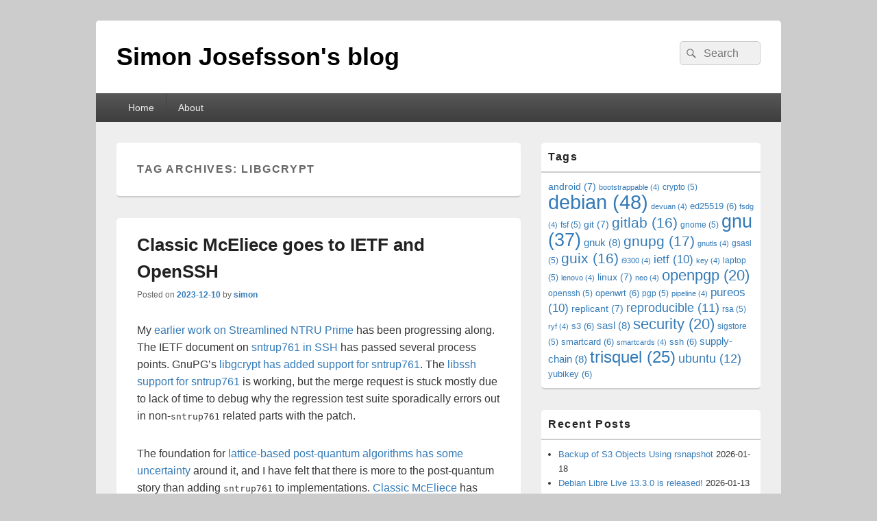

--- FILE ---
content_type: text/html; charset=UTF-8
request_url: https://blog.josefsson.org/tag/libgcrypt/
body_size: 17449
content:
<!DOCTYPE html>

<html lang="en-US">

<head>
    <meta charset="UTF-8" />
    <meta name="viewport" content="width=device-width, initial-scale=1">
    <link rel="profile" href="http://gmpg.org/xfn/11" />
    <link rel="pingback" href="https://blog.josefsson.org/xmlrpc.php" />
    <title>libgcrypt &#8211; Simon Josefsson&#039;s blog</title>
<meta name='robots' content='max-image-preview:large' />
<link rel="alternate" type="application/rss+xml" title="Simon Josefsson&#039;s blog &raquo; Feed" href="https://blog.josefsson.org/feed/" />
<link rel="alternate" type="application/rss+xml" title="Simon Josefsson&#039;s blog &raquo; Comments Feed" href="https://blog.josefsson.org/comments/feed/" />
<link rel="alternate" type="application/rss+xml" title="Simon Josefsson&#039;s blog &raquo; libgcrypt Tag Feed" href="https://blog.josefsson.org/tag/libgcrypt/feed/" />
<style id='wp-img-auto-sizes-contain-inline-css' type='text/css'>
img:is([sizes=auto i],[sizes^="auto," i]){contain-intrinsic-size:3000px 1500px}
/*# sourceURL=wp-img-auto-sizes-contain-inline-css */
</style>
<style id='wp-block-library-inline-css' type='text/css'>
:root{--wp-block-synced-color:#7a00df;--wp-block-synced-color--rgb:122,0,223;--wp-bound-block-color:var(--wp-block-synced-color);--wp-editor-canvas-background:#ddd;--wp-admin-theme-color:#007cba;--wp-admin-theme-color--rgb:0,124,186;--wp-admin-theme-color-darker-10:#006ba1;--wp-admin-theme-color-darker-10--rgb:0,107,160.5;--wp-admin-theme-color-darker-20:#005a87;--wp-admin-theme-color-darker-20--rgb:0,90,135;--wp-admin-border-width-focus:2px}@media (min-resolution:192dpi){:root{--wp-admin-border-width-focus:1.5px}}.wp-element-button{cursor:pointer}:root .has-very-light-gray-background-color{background-color:#eee}:root .has-very-dark-gray-background-color{background-color:#313131}:root .has-very-light-gray-color{color:#eee}:root .has-very-dark-gray-color{color:#313131}:root .has-vivid-green-cyan-to-vivid-cyan-blue-gradient-background{background:linear-gradient(135deg,#00d084,#0693e3)}:root .has-purple-crush-gradient-background{background:linear-gradient(135deg,#34e2e4,#4721fb 50%,#ab1dfe)}:root .has-hazy-dawn-gradient-background{background:linear-gradient(135deg,#faaca8,#dad0ec)}:root .has-subdued-olive-gradient-background{background:linear-gradient(135deg,#fafae1,#67a671)}:root .has-atomic-cream-gradient-background{background:linear-gradient(135deg,#fdd79a,#004a59)}:root .has-nightshade-gradient-background{background:linear-gradient(135deg,#330968,#31cdcf)}:root .has-midnight-gradient-background{background:linear-gradient(135deg,#020381,#2874fc)}:root{--wp--preset--font-size--normal:16px;--wp--preset--font-size--huge:42px}.has-regular-font-size{font-size:1em}.has-larger-font-size{font-size:2.625em}.has-normal-font-size{font-size:var(--wp--preset--font-size--normal)}.has-huge-font-size{font-size:var(--wp--preset--font-size--huge)}.has-text-align-center{text-align:center}.has-text-align-left{text-align:left}.has-text-align-right{text-align:right}.has-fit-text{white-space:nowrap!important}#end-resizable-editor-section{display:none}.aligncenter{clear:both}.items-justified-left{justify-content:flex-start}.items-justified-center{justify-content:center}.items-justified-right{justify-content:flex-end}.items-justified-space-between{justify-content:space-between}.screen-reader-text{border:0;clip-path:inset(50%);height:1px;margin:-1px;overflow:hidden;padding:0;position:absolute;width:1px;word-wrap:normal!important}.screen-reader-text:focus{background-color:#ddd;clip-path:none;color:#444;display:block;font-size:1em;height:auto;left:5px;line-height:normal;padding:15px 23px 14px;text-decoration:none;top:5px;width:auto;z-index:100000}html :where(.has-border-color){border-style:solid}html :where([style*=border-top-color]){border-top-style:solid}html :where([style*=border-right-color]){border-right-style:solid}html :where([style*=border-bottom-color]){border-bottom-style:solid}html :where([style*=border-left-color]){border-left-style:solid}html :where([style*=border-width]){border-style:solid}html :where([style*=border-top-width]){border-top-style:solid}html :where([style*=border-right-width]){border-right-style:solid}html :where([style*=border-bottom-width]){border-bottom-style:solid}html :where([style*=border-left-width]){border-left-style:solid}html :where(img[class*=wp-image-]){height:auto;max-width:100%}:where(figure){margin:0 0 1em}html :where(.is-position-sticky){--wp-admin--admin-bar--position-offset:var(--wp-admin--admin-bar--height,0px)}@media screen and (max-width:600px){html :where(.is-position-sticky){--wp-admin--admin-bar--position-offset:0px}}

/*# sourceURL=wp-block-library-inline-css */
</style><style id='wp-block-list-inline-css' type='text/css'>
ol,ul{box-sizing:border-box}:root :where(.wp-block-list.has-background){padding:1.25em 2.375em}
/*# sourceURL=https://blog.josefsson.org/wp-includes/blocks/list/style.min.css */
</style>
<style id='wp-block-code-inline-css' type='text/css'>
.wp-block-code{box-sizing:border-box}.wp-block-code code{
  /*!rtl:begin:ignore*/direction:ltr;display:block;font-family:inherit;overflow-wrap:break-word;text-align:initial;white-space:pre-wrap
  /*!rtl:end:ignore*/}
/*# sourceURL=https://blog.josefsson.org/wp-includes/blocks/code/style.min.css */
</style>
<style id='wp-block-code-theme-inline-css' type='text/css'>
.wp-block-code{border:1px solid #ccc;border-radius:4px;font-family:Menlo,Consolas,monaco,monospace;padding:.8em 1em}
/*# sourceURL=https://blog.josefsson.org/wp-includes/blocks/code/theme.min.css */
</style>
<style id='wp-block-paragraph-inline-css' type='text/css'>
.is-small-text{font-size:.875em}.is-regular-text{font-size:1em}.is-large-text{font-size:2.25em}.is-larger-text{font-size:3em}.has-drop-cap:not(:focus):first-letter{float:left;font-size:8.4em;font-style:normal;font-weight:100;line-height:.68;margin:.05em .1em 0 0;text-transform:uppercase}body.rtl .has-drop-cap:not(:focus):first-letter{float:none;margin-left:.1em}p.has-drop-cap.has-background{overflow:hidden}:root :where(p.has-background){padding:1.25em 2.375em}:where(p.has-text-color:not(.has-link-color)) a{color:inherit}p.has-text-align-left[style*="writing-mode:vertical-lr"],p.has-text-align-right[style*="writing-mode:vertical-rl"]{rotate:180deg}
/*# sourceURL=https://blog.josefsson.org/wp-includes/blocks/paragraph/style.min.css */
</style>
<style id='wp-block-preformatted-inline-css' type='text/css'>
.wp-block-preformatted{box-sizing:border-box;white-space:pre-wrap}:where(.wp-block-preformatted.has-background){padding:1.25em 2.375em}
/*# sourceURL=https://blog.josefsson.org/wp-includes/blocks/preformatted/style.min.css */
</style>
<style id='global-styles-inline-css' type='text/css'>
:root{--wp--preset--aspect-ratio--square: 1;--wp--preset--aspect-ratio--4-3: 4/3;--wp--preset--aspect-ratio--3-4: 3/4;--wp--preset--aspect-ratio--3-2: 3/2;--wp--preset--aspect-ratio--2-3: 2/3;--wp--preset--aspect-ratio--16-9: 16/9;--wp--preset--aspect-ratio--9-16: 9/16;--wp--preset--color--black: #000000;--wp--preset--color--cyan-bluish-gray: #abb8c3;--wp--preset--color--white: #ffffff;--wp--preset--color--pale-pink: #f78da7;--wp--preset--color--vivid-red: #cf2e2e;--wp--preset--color--luminous-vivid-orange: #ff6900;--wp--preset--color--luminous-vivid-amber: #fcb900;--wp--preset--color--light-green-cyan: #7bdcb5;--wp--preset--color--vivid-green-cyan: #00d084;--wp--preset--color--pale-cyan-blue: #8ed1fc;--wp--preset--color--vivid-cyan-blue: #0693e3;--wp--preset--color--vivid-purple: #9b51e0;--wp--preset--color--dark-gray: #373737;--wp--preset--color--medium-gray: #cccccc;--wp--preset--color--light-gray: #eeeeee;--wp--preset--color--blue: #1982d1;--wp--preset--gradient--vivid-cyan-blue-to-vivid-purple: linear-gradient(135deg,rgb(6,147,227) 0%,rgb(155,81,224) 100%);--wp--preset--gradient--light-green-cyan-to-vivid-green-cyan: linear-gradient(135deg,rgb(122,220,180) 0%,rgb(0,208,130) 100%);--wp--preset--gradient--luminous-vivid-amber-to-luminous-vivid-orange: linear-gradient(135deg,rgb(252,185,0) 0%,rgb(255,105,0) 100%);--wp--preset--gradient--luminous-vivid-orange-to-vivid-red: linear-gradient(135deg,rgb(255,105,0) 0%,rgb(207,46,46) 100%);--wp--preset--gradient--very-light-gray-to-cyan-bluish-gray: linear-gradient(135deg,rgb(238,238,238) 0%,rgb(169,184,195) 100%);--wp--preset--gradient--cool-to-warm-spectrum: linear-gradient(135deg,rgb(74,234,220) 0%,rgb(151,120,209) 20%,rgb(207,42,186) 40%,rgb(238,44,130) 60%,rgb(251,105,98) 80%,rgb(254,248,76) 100%);--wp--preset--gradient--blush-light-purple: linear-gradient(135deg,rgb(255,206,236) 0%,rgb(152,150,240) 100%);--wp--preset--gradient--blush-bordeaux: linear-gradient(135deg,rgb(254,205,165) 0%,rgb(254,45,45) 50%,rgb(107,0,62) 100%);--wp--preset--gradient--luminous-dusk: linear-gradient(135deg,rgb(255,203,112) 0%,rgb(199,81,192) 50%,rgb(65,88,208) 100%);--wp--preset--gradient--pale-ocean: linear-gradient(135deg,rgb(255,245,203) 0%,rgb(182,227,212) 50%,rgb(51,167,181) 100%);--wp--preset--gradient--electric-grass: linear-gradient(135deg,rgb(202,248,128) 0%,rgb(113,206,126) 100%);--wp--preset--gradient--midnight: linear-gradient(135deg,rgb(2,3,129) 0%,rgb(40,116,252) 100%);--wp--preset--font-size--small: 14px;--wp--preset--font-size--medium: 20px;--wp--preset--font-size--large: 24px;--wp--preset--font-size--x-large: 42px;--wp--preset--font-size--normal: 16px;--wp--preset--font-size--huge: 26px;--wp--preset--spacing--20: 0.44rem;--wp--preset--spacing--30: 0.67rem;--wp--preset--spacing--40: 1rem;--wp--preset--spacing--50: 1.5rem;--wp--preset--spacing--60: 2.25rem;--wp--preset--spacing--70: 3.38rem;--wp--preset--spacing--80: 5.06rem;--wp--preset--shadow--natural: 6px 6px 9px rgba(0, 0, 0, 0.2);--wp--preset--shadow--deep: 12px 12px 50px rgba(0, 0, 0, 0.4);--wp--preset--shadow--sharp: 6px 6px 0px rgba(0, 0, 0, 0.2);--wp--preset--shadow--outlined: 6px 6px 0px -3px rgb(255, 255, 255), 6px 6px rgb(0, 0, 0);--wp--preset--shadow--crisp: 6px 6px 0px rgb(0, 0, 0);}:where(.is-layout-flex){gap: 0.5em;}:where(.is-layout-grid){gap: 0.5em;}body .is-layout-flex{display: flex;}.is-layout-flex{flex-wrap: wrap;align-items: center;}.is-layout-flex > :is(*, div){margin: 0;}body .is-layout-grid{display: grid;}.is-layout-grid > :is(*, div){margin: 0;}:where(.wp-block-columns.is-layout-flex){gap: 2em;}:where(.wp-block-columns.is-layout-grid){gap: 2em;}:where(.wp-block-post-template.is-layout-flex){gap: 1.25em;}:where(.wp-block-post-template.is-layout-grid){gap: 1.25em;}.has-black-color{color: var(--wp--preset--color--black) !important;}.has-cyan-bluish-gray-color{color: var(--wp--preset--color--cyan-bluish-gray) !important;}.has-white-color{color: var(--wp--preset--color--white) !important;}.has-pale-pink-color{color: var(--wp--preset--color--pale-pink) !important;}.has-vivid-red-color{color: var(--wp--preset--color--vivid-red) !important;}.has-luminous-vivid-orange-color{color: var(--wp--preset--color--luminous-vivid-orange) !important;}.has-luminous-vivid-amber-color{color: var(--wp--preset--color--luminous-vivid-amber) !important;}.has-light-green-cyan-color{color: var(--wp--preset--color--light-green-cyan) !important;}.has-vivid-green-cyan-color{color: var(--wp--preset--color--vivid-green-cyan) !important;}.has-pale-cyan-blue-color{color: var(--wp--preset--color--pale-cyan-blue) !important;}.has-vivid-cyan-blue-color{color: var(--wp--preset--color--vivid-cyan-blue) !important;}.has-vivid-purple-color{color: var(--wp--preset--color--vivid-purple) !important;}.has-black-background-color{background-color: var(--wp--preset--color--black) !important;}.has-cyan-bluish-gray-background-color{background-color: var(--wp--preset--color--cyan-bluish-gray) !important;}.has-white-background-color{background-color: var(--wp--preset--color--white) !important;}.has-pale-pink-background-color{background-color: var(--wp--preset--color--pale-pink) !important;}.has-vivid-red-background-color{background-color: var(--wp--preset--color--vivid-red) !important;}.has-luminous-vivid-orange-background-color{background-color: var(--wp--preset--color--luminous-vivid-orange) !important;}.has-luminous-vivid-amber-background-color{background-color: var(--wp--preset--color--luminous-vivid-amber) !important;}.has-light-green-cyan-background-color{background-color: var(--wp--preset--color--light-green-cyan) !important;}.has-vivid-green-cyan-background-color{background-color: var(--wp--preset--color--vivid-green-cyan) !important;}.has-pale-cyan-blue-background-color{background-color: var(--wp--preset--color--pale-cyan-blue) !important;}.has-vivid-cyan-blue-background-color{background-color: var(--wp--preset--color--vivid-cyan-blue) !important;}.has-vivid-purple-background-color{background-color: var(--wp--preset--color--vivid-purple) !important;}.has-black-border-color{border-color: var(--wp--preset--color--black) !important;}.has-cyan-bluish-gray-border-color{border-color: var(--wp--preset--color--cyan-bluish-gray) !important;}.has-white-border-color{border-color: var(--wp--preset--color--white) !important;}.has-pale-pink-border-color{border-color: var(--wp--preset--color--pale-pink) !important;}.has-vivid-red-border-color{border-color: var(--wp--preset--color--vivid-red) !important;}.has-luminous-vivid-orange-border-color{border-color: var(--wp--preset--color--luminous-vivid-orange) !important;}.has-luminous-vivid-amber-border-color{border-color: var(--wp--preset--color--luminous-vivid-amber) !important;}.has-light-green-cyan-border-color{border-color: var(--wp--preset--color--light-green-cyan) !important;}.has-vivid-green-cyan-border-color{border-color: var(--wp--preset--color--vivid-green-cyan) !important;}.has-pale-cyan-blue-border-color{border-color: var(--wp--preset--color--pale-cyan-blue) !important;}.has-vivid-cyan-blue-border-color{border-color: var(--wp--preset--color--vivid-cyan-blue) !important;}.has-vivid-purple-border-color{border-color: var(--wp--preset--color--vivid-purple) !important;}.has-vivid-cyan-blue-to-vivid-purple-gradient-background{background: var(--wp--preset--gradient--vivid-cyan-blue-to-vivid-purple) !important;}.has-light-green-cyan-to-vivid-green-cyan-gradient-background{background: var(--wp--preset--gradient--light-green-cyan-to-vivid-green-cyan) !important;}.has-luminous-vivid-amber-to-luminous-vivid-orange-gradient-background{background: var(--wp--preset--gradient--luminous-vivid-amber-to-luminous-vivid-orange) !important;}.has-luminous-vivid-orange-to-vivid-red-gradient-background{background: var(--wp--preset--gradient--luminous-vivid-orange-to-vivid-red) !important;}.has-very-light-gray-to-cyan-bluish-gray-gradient-background{background: var(--wp--preset--gradient--very-light-gray-to-cyan-bluish-gray) !important;}.has-cool-to-warm-spectrum-gradient-background{background: var(--wp--preset--gradient--cool-to-warm-spectrum) !important;}.has-blush-light-purple-gradient-background{background: var(--wp--preset--gradient--blush-light-purple) !important;}.has-blush-bordeaux-gradient-background{background: var(--wp--preset--gradient--blush-bordeaux) !important;}.has-luminous-dusk-gradient-background{background: var(--wp--preset--gradient--luminous-dusk) !important;}.has-pale-ocean-gradient-background{background: var(--wp--preset--gradient--pale-ocean) !important;}.has-electric-grass-gradient-background{background: var(--wp--preset--gradient--electric-grass) !important;}.has-midnight-gradient-background{background: var(--wp--preset--gradient--midnight) !important;}.has-small-font-size{font-size: var(--wp--preset--font-size--small) !important;}.has-medium-font-size{font-size: var(--wp--preset--font-size--medium) !important;}.has-large-font-size{font-size: var(--wp--preset--font-size--large) !important;}.has-x-large-font-size{font-size: var(--wp--preset--font-size--x-large) !important;}
/*# sourceURL=global-styles-inline-css */
</style>

<style id='classic-theme-styles-inline-css' type='text/css'>
/*! This file is auto-generated */
.wp-block-button__link{color:#fff;background-color:#32373c;border-radius:9999px;box-shadow:none;text-decoration:none;padding:calc(.667em + 2px) calc(1.333em + 2px);font-size:1.125em}.wp-block-file__button{background:#32373c;color:#fff;text-decoration:none}
/*# sourceURL=/wp-includes/css/classic-themes.min.css */
</style>
<link rel='stylesheet' id='genericons-css' href='https://blog.josefsson.org/wp-content/themes/catch-box/genericons/genericons.css?ver=3.4.1' type='text/css' media='all' />
<link rel='stylesheet' id='catchbox-style-css' href='https://blog.josefsson.org/wp-content/themes/catch-box/style.css?ver=20251216-105649' type='text/css' media='all' />
<link rel='stylesheet' id='catchbox-block-style-css' href='https://blog.josefsson.org/wp-content/themes/catch-box/css/blocks.css?ver=1.0' type='text/css' media='all' />
<script type="text/javascript" src="https://blog.josefsson.org/wp-includes/js/jquery/jquery.min.js?ver=3.7.1" id="jquery-core-js"></script>
<script type="text/javascript" src="https://blog.josefsson.org/wp-includes/js/jquery/jquery-migrate.min.js?ver=3.4.1" id="jquery-migrate-js"></script>
<script type="text/javascript" id="catchbox-menu-js-extra">
/* <![CDATA[ */
var screenReaderText = {"expand":"expand child menu","collapse":"collapse child menu"};
//# sourceURL=catchbox-menu-js-extra
/* ]]> */
</script>
<script type="text/javascript" src="https://blog.josefsson.org/wp-content/themes/catch-box/js/menu.min.js?ver=2.1.1.1" id="catchbox-menu-js"></script>
<link rel="https://api.w.org/" href="https://blog.josefsson.org/wp-json/" /><link rel="alternate" title="JSON" type="application/json" href="https://blog.josefsson.org/wp-json/wp/v2/tags/312" /><link rel="EditURI" type="application/rsd+xml" title="RSD" href="https://blog.josefsson.org/xmlrpc.php?rsd" />
<meta name="generator" content="WordPress 6.9" />
	<style type="text/css">
			#site-title a,
		#site-description {
			color: #000000;
		}
		</style>
	<link rel="icon" href="https://blog.josefsson.org/wp-content/uploads/2021/05/favicon.ico" sizes="32x32" />
<link rel="icon" href="https://blog.josefsson.org/wp-content/uploads/2021/05/favicon.ico" sizes="192x192" />
<link rel="apple-touch-icon" href="https://blog.josefsson.org/wp-content/uploads/2021/05/favicon.ico" />
<meta name="msapplication-TileImage" content="https://blog.josefsson.org/wp-content/uploads/2021/05/favicon.ico" />
</head>

<body class="archive tag tag-libgcrypt tag-312 wp-embed-responsive wp-theme-catch-box single-author right-sidebar one-menu header-image-top">

    
    
    <div id="page" class="hfeed site">

        <a href="#main" class="skip-link screen-reader-text">Skip to content</a>
        <header id="branding" role="banner">

            
            <div id="header-content" class="clearfix">

                <div class="logo-wrap clearfix">	<div id="hgroup" class="site-details">
					<p id="site-title"><a href="https://blog.josefsson.org/" rel="home">Simon Josefsson&#039;s blog</a></p>
			
   	</div><!-- #hgroup -->
</div><!-- .logo-wrap -->	<form role="search" method="get" class="searchform" action="https://blog.josefsson.org/">
		<label>
			<span class="screen-reader-text">Search for:</span>
			<input type="search" class="search-field" placeholder="Search" value="" name="s" title="Search for:" />
		</label>
		<button type="submit" class="search-submit"><span class="screen-reader-text">Search</span></button>
	</form>

            </div><!-- #header-content -->

                <div class="menu-access-wrap mobile-header-menu clearfix">
        <div id="mobile-header-left-menu" class="mobile-menu-anchor primary-menu">
            <a href="#mobile-header-left-nav" id="menu-toggle-primary" class="genericon genericon-menu">
                <span class="mobile-menu-text">Menu</span>
            </a>
        </div><!-- #mobile-header-left-menu -->
            
        
        <div id="site-header-menu-primary" class="site-header-menu">
            <nav id="access" class="main-navigation menu-focus" role="navigation" aria-label="Primary Menu">
            
                <h3 class="screen-reader-text">Primary menu</h3>
                <div class="menu-header-container"><ul class="menu"><li id="menu-item-1882" class="menu-item menu-item-type-custom menu-item-object-custom menu-item-home menu-item-1882"><a href="https://blog.josefsson.org">Home</a></li>
<li id="menu-item-1103" class="menu-item menu-item-type-post_type menu-item-object-page menu-item-1103"><a href="https://blog.josefsson.org/about/">About</a></li>
</ul></div>            </nav><!-- #access -->
        </div><!-- .site-header-menu -->

            </div><!-- .menu-access-wrap -->
    
        </header><!-- #branding -->

        
        
        <div id="main" class="clearfix">

            
            <div id="primary" class="content-area">

                
                <div id="content" role="main">
                    
			
				<header class="page-header">
					<h1 class="page-title">Tag Archives: <span>libgcrypt</span></h1>

									</header>

								
					
	<article id="post-1893" class="post-1893 post type-post status-publish format-standard hentry category-security tag-debian tag-ietf tag-libgcrypt tag-mceliece tag-ntru tag-openssh tag-sntrup761 tag-ssh tag-trisquel tag-x25519">
		<header class="entry-header">
							<h2 class="entry-title"><a href="https://blog.josefsson.org/2023/12/10/classic-mceliece-goes-to-ietf-and-openssh/" title="Permalink to Classic McEliece goes to IETF and OpenSSH" rel="bookmark">Classic McEliece goes to IETF and OpenSSH</a></h2>
			
			                <div class="entry-meta">
                    <span class="sep">Posted on </span><a href="https://blog.josefsson.org/2023/12/10/classic-mceliece-goes-to-ietf-and-openssh/" title="01:11" rel="bookmark"><time class="entry-date updated" datetime="2023-12-10T01:11:22+02:00" pubdate>2023-12-10</time></a><span class="by-author"> <span class="sep"> by </span> <span class="author vcard"><a class="url fn n" href="https://blog.josefsson.org/author/simon/" title="View all posts by simon" rel="author">simon</a></span></span>                                    </div><!-- .entry-meta -->
					</header><!-- .entry-header -->

		 		<div class="entry-content">
			
<p>My <a href="https://blog.josefsson.org/2023/05/12/streamlined-ntru-prime-sntrup761-goes-to-ietf/">earlier work on Streamlined NTRU Prime</a> has been progressing along. The IETF document on <a href="https://datatracker.ietf.org/doc/draft-josefsson-ntruprime-ssh/">sntrup761 in SSH</a> has passed several process points. GnuPG&#8217;s <a href="https://git.gnupg.org/cgi-bin/gitweb.cgi?p=libgcrypt.git;a=commit;h=cf9923e1a59f2f535311f3676345d34e593ba108">libgcrypt has added support for sntrup761</a>.  The <a href="https://gitlab.com/libssh/libssh-mirror/-/merge_requests/400">libssh support for sntrup761</a> is working, but the merge request is stuck mostly due to lack of time to debug why the regression test suite sporadically errors out in non-<code>sntrup761</code> related parts with the patch.</p>



<p>The foundation for <a href="https://ntruprime.cr.yp.to/warnings.html">lattice-based post-quantum algorithms has some uncertainty</a> around it, and I have felt that there is more to the post-quantum story than adding <code>sntrup761</code> to implementations.  <a href="https://classic.mceliece.org/">Classic McEliece</a> has been mentioned to me a couple of times, and I took some time to learn it and did a cut&#8217;n&#8217;paste job of the <a href="https://classic.mceliece.org/iso.html">proposed ISO standard</a> and published <a href="https://datatracker.ietf.org/doc/html/draft-josefsson-mceliece-00"><code>draft-josefsson-mceliece</code> in the IETF</a> to make the algorithm easily available to the IETF community.  A high-quality implementation of Classic McEliece has been published as <a href="https://lib.mceliece.org/">libmceliece</a> and I&#8217;ve been supporting the work of Jan Mojžíš to <a href="https://bugs.debian.org/cgi-bin/bugreport.cgi?bug=1050531">package libmceliece for Debian</a>, alas it has been stuck in the <a href="https://ftp-master.debian.org/new.html">ftp-master NEW queue</a> for manual review for over two months.  The pre-dependencies <a href="https://randombytes.cr.yp.to/">librandombytes</a> and <a href="https://cpucycles.cr.yp.to/">libcpucycles</a> are available in Debian already.</p>



<p>All that text writing and packaging work set the scene to write some code.  When I added support for <code>sntrup761</code> in <a href="https://www.libssh.org/">libssh</a>, I became familiar with the <a href="https://cvsweb.openbsd.org/cgi-bin/cvsweb/src/usr.bin/ssh/">OpenSSH code base</a>, so it was natural to return to OpenSSH to experiment with a new SSH KEX for Classic McEliece.  <a href="https://cr.yp.to/djb.html">DJB</a> suggested to pick <code>mceliece6688128</code> and combine it with the existing <code>X25519+sntrup761</code> or with plain <code>X25519</code>.  While a three-algorithm hybrid between <code>X25519</code>, <code>sntrup761</code> and <code>mceliece6688128</code> would be a simple drop-in for those that don&#8217;t want to lose the benefits offered by sntrup761, I decided to start the journey on a pure combination of <code>X25519</code> with <code>mceliece6688128</code>.  The key combiner in <code>sntrup761x25519</code> is a simple <code>SHA512</code> call and the only good I can say about that is that it is simple to describe and implement, and doesn&#8217;t raise too many questions since it is already deployed.</p>



<p>After procrastinating coding for months, once I sat down to work it only took a couple of hours until I had a successful Classic McEliece SSH connection.  I suppose my brain had sorted everything in background before I started.  To reproduce it, please try the following in a Debian testing environment (I use <a href="https://podman.io/">podman</a> to get a clean environment).</p>



<pre class="wp-block-code"><code># podman run -it --rm debian:testing-slim
apt update
apt dist-upgrade -y
apt install -y wget python3 librandombytes-dev libcpucycles-dev gcc make git autoconf libz-dev libssl-dev

cd ~
wget -q -O- https://lib.mceliece.org/libmceliece-20230612.tar.gz | tar xfz -
cd libmceliece-20230612/
./configure
make install
ldconfig
cd ..

git clone https://gitlab.com/jas/openssh-portable
cd openssh-portable
git checkout jas/mceliece
autoreconf
./configure # verify 'libmceliece support: yes'
make # CC="cc -DDEBUG_KEX=1 -DDEBUG_KEXDH=1 -DDEBUG_KEXECDH=1"</code></pre>



<p>You should now have a working SSH client and server that supports Classic McEliece!  Verify support by running <code>./ssh -Q kex</code> and it should mention <code>mceliece6688128x25519-sha512@openssh.com</code>.</p>



<p>To have it print plenty of debug outputs, you may remove the <code>#</code> character on the final line, but don&#8217;t use such a build in production.</p>



<p>You can test it as follows:</p>



<pre class="wp-block-code"><code>./ssh-keygen -A # writes to /usr/local/etc/ssh_host_...

# setup public-key based login by running the following:
./ssh-keygen -t rsa -f ~/.ssh/id_rsa -P ""
cat ~/.ssh/id_rsa.pub &gt; ~/.ssh/authorized_keys

adduser --system sshd
mkdir /var/empty

while true; do $PWD/sshd -p 2222 -f /dev/null; done &amp;

./ssh -v -p 2222 localhost -oKexAlgorithms=mceliece6688128x25519-sha512@openssh.com date</code></pre>



<p>On the client you should see output like this:</p>



<pre class="wp-block-preformatted">OpenSSH_9.5p1, OpenSSL 3.0.11 19 Sep 2023
...
debug1: SSH2_MSG_KEXINIT sent
debug1: SSH2_MSG_KEXINIT received
debug1: kex: algorithm: mceliece6688128x25519-sha512@openssh.com
debug1: kex: host key algorithm: ssh-ed25519
debug1: kex: server-&gt;client cipher: chacha20-poly1305@openssh.com MAC: &lt;implicit&gt; compression: none
debug1: kex: client-&gt;server cipher: chacha20-poly1305@openssh.com MAC: &lt;implicit&gt; compression: none
debug1: expecting SSH2_MSG_KEX_ECDH_REPLY
debug1: SSH2_MSG_KEX_ECDH_REPLY received
debug1: Server host key: ssh-ed25519 SHA256:YognhWY7+399J+/V8eAQWmM3UFDLT0dkmoj3pIJ0zXs
...

debug1: Host '[localhost]:2222' is known and matches the ED25519 host key.
debug1: Found key in /root/.ssh/known_hosts:1
debug1: rekey out after 134217728 blocks
debug1: SSH2_MSG_NEWKEYS sent
debug1: expecting SSH2_MSG_NEWKEYS
debug1: SSH2_MSG_NEWKEYS received
debug1: rekey in after 134217728 blocks
...
debug1: Sending command: date
debug1: pledge: fork
debug1: permanently_set_uid: 0/0
Environment:
  USER=root
  LOGNAME=root
  HOME=/root
  PATH=/usr/bin:/bin:/usr/sbin:/sbin:/usr/local/bin
  MAIL=/var/mail/root
  SHELL=/bin/bash
  SSH_CLIENT=::1 46894 2222
  SSH_CONNECTION=::1 46894 ::1 2222
debug1: client_input_channel_req: channel 0 rtype exit-status reply 0
debug1: client_input_channel_req: channel 0 rtype eow@openssh.com reply 0
Sat Dec  9 22:22:40 UTC 2023
debug1: channel 0: free: client-session, nchannels 1
Transferred: sent 1048044, received 3500 bytes, in 0.0 seconds
Bytes per second: sent 23388935.4, received 78108.6
debug1: Exit status 0</pre>



<p>Notice the <code>kex: algorithm: mceliece6688128x25519-sha512@openssh.com</code> output.</p>



<p>How about network bandwidth usage?  Below is a comparison of a complete SSH client connection such as the one above that log in and print date and logs out.  Plain <code>X25519</code> is around 7kb, <code>X25519</code> with <code>sntrup761</code> is around 9kb, and <code>mceliece6688128</code> with <code>X25519</code> is around 1MB.  Yes, Classic McEliece has large keys, but for many environments, 1MB of data for the session establishment will barely be noticeable.  </p>



<pre class="wp-block-preformatted">./ssh -v -p 2222 localhost -oKexAlgorithms=curve25519-sha256 date 2&gt;&amp;1 | grep ^Transferred
Transferred: sent 3028, received 3612 bytes, in 0.0 seconds

./ssh -v -p 2222 localhost -oKexAlgorithms=sntrup761x25519-sha512@openssh.com date 2&gt;&amp;1 | grep ^Transferred
Transferred: sent 4212, received 4596 bytes, in 0.0 seconds

./ssh -v -p 2222 localhost -oKexAlgorithms=mceliece6688128x25519-sha512@openssh.com date 2&gt;&amp;1 | grep ^Transferred
Transferred: sent 1048044, received 3764 bytes, in 0.0 seconds</pre>



<p>So how about session establishment time?</p>



<pre class="wp-block-preformatted">date; i=0; while test $i -le 100; do ./ssh -v -p 2222 localhost -oKexAlgorithms=curve25519-sha256 date &gt; /dev/null 2&gt;&amp;1; i=`expr $i + 1`; done; date
Sat Dec  9 22:39:19 UTC 2023
Sat Dec  9 22:39:25 UTC 2023
# 6 seconds

date; i=0; while test $i -le 100; do ./ssh -v -p 2222 localhost -oKexAlgorithms=sntrup761x25519-sha512@openssh.com date &gt; /dev/null 2&gt;&amp;1; i=`expr $i + 1`; done; date
Sat Dec  9 22:39:29 UTC 2023
Sat Dec  9 22:39:38 UTC 2023
# 9 seconds

date; i=0; while test $i -le 100; do ./ssh -v -p 2222 localhost -oKexAlgorithms=mceliece6688128x25519-sha512@openssh.com date &gt; /dev/null 2&gt;&amp;1; i=`expr $i + 1`; done; date
Sat Dec  9 22:39:55 UTC 2023
Sat Dec  9 22:40:07 UTC 2023
# 12 seconds</pre>



<p>I never noticed adding <code>sntrup761</code>, so I&#8217;m pretty sure I wouldn&#8217;t notice this increase either.  This is all running on <a href="https://blog.josefsson.org/2022/12/10/trisquel-11-on-nv41pz-first-impressions/">my laptop that runs Trisquel</a> so take it with a grain of salt but at least the magnitude is clear.</p>



<p>Future work items include:</p>



<ul class="wp-block-list">
<li>Use a better hybrid mode combiner than SHA512?  See for example <a href="https://eprint.iacr.org/2018/024">KEM Combiners</a>.</li>



<li>Write IETF document describing the Classic McEliece SSH protocol</li>



<li>Submit <a href="https://gitlab.com/jas/openssh-portable/-/commit/975aa3c258f99790c1962919831a8ea8d0c72632">my patch</a> to the OpenSSH community for discussion and feedback, please review meanwhile!</li>



<li>Implement a mceliece6688128sntrup761x25519 multi-hybrid mode?</li>



<li>Write a shell script a&#8217;la <a href="https://cvsweb.openbsd.org/cgi-bin/cvsweb/src/usr.bin/ssh/sntrup761.sh?rev=1.7&amp;content-type=text/x-cvsweb-markup">sntrup761.sh</a> to import a stripped-down mceliece6688128 implementation to avoid having OpenSSH depend on libmceliece?</li>



<li>My <a href="https://gitlab.com/jas/openssh-portable/-/blob/jas/mceliece/kexmceliece6688128x25519.c?ref_type=heads">kexmceliece6688128x25519.c</a> is really just <a href="https://gitlab.com/jas/openssh-portable/-/blob/jas/mceliece/kexsntrup761x25519.c?ref_type=heads">kexsntrup761x25519.c</a> with the three calls to sntrup761 replaced with mceliece6688128.  This should be parametrized to avoid cut&#8217;n&#8217;paste of code, if the OpenSSH community is interested.</li>



<li>Consider if the <a href="https://randombytes.cr.yp.to/api.html">behaviour of librandombytes related to closing of file descriptors</a> is relevant to OpenSSH.</li>
</ul>



<p>Happy post-quantum SSH&#8217;ing!</p>



<p><strong>Update</strong>: Changing the mceliece6688128_keypair call to mceliece6688128f_keypair (i.e., using the fully compatible f-variant) results in McEliece being just as fast as <code>sntrup761</code> on my machine.</p>



<p><strong>Update 2023-12-26</strong>: An initial IETF document <a href="https://datatracker.ietf.org/doc/html/draft-josefsson-ssh-mceliece-00">draft-josefsson-ssh-mceliece-00</a> published.</p>
					</div><!-- .entry-content -->
		
		<footer class="entry-meta">
												<span class="cat-links">
				<span class="entry-utility-prep entry-utility-prep-cat-links">Posted in</span> <a href="https://blog.josefsson.org/category/security/" rel="category tag">security</a>			</span>
									<span class="sep"> | </span>
							<span class="tag-links">
				<span class="entry-utility-prep entry-utility-prep-tag-links">Tagged</span> <a href="https://blog.josefsson.org/tag/debian/" rel="tag">debian</a>, <a href="https://blog.josefsson.org/tag/ietf/" rel="tag">ietf</a>, <a href="https://blog.josefsson.org/tag/libgcrypt/" rel="tag">libgcrypt</a>, <a href="https://blog.josefsson.org/tag/mceliece/" rel="tag">mceliece</a>, <a href="https://blog.josefsson.org/tag/ntru/" rel="tag">ntru</a>, <a href="https://blog.josefsson.org/tag/openssh/" rel="tag">openssh</a>, <a href="https://blog.josefsson.org/tag/sntrup761/" rel="tag">sntrup761</a>, <a href="https://blog.josefsson.org/tag/ssh/" rel="tag">ssh</a>, <a href="https://blog.josefsson.org/tag/trisquel/" rel="tag">trisquel</a>, <a href="https://blog.josefsson.org/tag/x25519/" rel="tag">x25519</a>			</span>
						
			
					</footer><!-- #entry-meta -->
	</article><!-- #post-1893 -->
				
				
			
		</div><!-- #content -->
        
		            
	</div><!-- #primary -->
    
	    


		<aside id="secondary" class="sidebar widget-area" role="complementary">
			<h2 class="screen-reader-text">Primary Sidebar Widget Area</h2>
			<section id="tag_cloud-2" class="widget widget_tag_cloud"><h2 class="widget-title">Tags</h2><div class="tagcloud"><a href="https://blog.josefsson.org/tag/android/" class="tag-cloud-link tag-link-113 tag-link-position-1" style="font-size: 10.828282828283pt;" aria-label="android (7 items)">android<span class="tag-link-count"> (7)</span></a>
<a href="https://blog.josefsson.org/tag/bootstrappable/" class="tag-cloud-link tag-link-336 tag-link-position-2" style="font-size: 8pt;" aria-label="bootstrappable (4 items)">bootstrappable<span class="tag-link-count"> (4)</span></a>
<a href="https://blog.josefsson.org/tag/crypto/" class="tag-cloud-link tag-link-106 tag-link-position-3" style="font-size: 9.1313131313131pt;" aria-label="crypto (5 items)">crypto<span class="tag-link-count"> (5)</span></a>
<a href="https://blog.josefsson.org/tag/debian/" class="tag-cloud-link tag-link-168 tag-link-position-4" style="font-size: 22pt;" aria-label="debian (48 items)">debian<span class="tag-link-count"> (48)</span></a>
<a href="https://blog.josefsson.org/tag/devuan/" class="tag-cloud-link tag-link-276 tag-link-position-5" style="font-size: 8pt;" aria-label="devuan (4 items)">devuan<span class="tag-link-count"> (4)</span></a>
<a href="https://blog.josefsson.org/tag/ed25519/" class="tag-cloud-link tag-link-144 tag-link-position-6" style="font-size: 10.121212121212pt;" aria-label="ed25519 (6 items)">ed25519<span class="tag-link-count"> (6)</span></a>
<a href="https://blog.josefsson.org/tag/fsdg/" class="tag-cloud-link tag-link-244 tag-link-position-7" style="font-size: 8pt;" aria-label="fsdg (4 items)">fsdg<span class="tag-link-count"> (4)</span></a>
<a href="https://blog.josefsson.org/tag/fsf/" class="tag-cloud-link tag-link-37 tag-link-position-8" style="font-size: 9.1313131313131pt;" aria-label="fsf (5 items)">fsf<span class="tag-link-count"> (5)</span></a>
<a href="https://blog.josefsson.org/tag/git/" class="tag-cloud-link tag-link-172 tag-link-position-9" style="font-size: 10.828282828283pt;" aria-label="git (7 items)">git<span class="tag-link-count"> (7)</span></a>
<a href="https://blog.josefsson.org/tag/gitlab/" class="tag-cloud-link tag-link-239 tag-link-position-10" style="font-size: 15.494949494949pt;" aria-label="gitlab (16 items)">gitlab<span class="tag-link-count"> (16)</span></a>
<a href="https://blog.josefsson.org/tag/gnome/" class="tag-cloud-link tag-link-137 tag-link-position-11" style="font-size: 9.1313131313131pt;" aria-label="gnome (5 items)">gnome<span class="tag-link-count"> (5)</span></a>
<a href="https://blog.josefsson.org/tag/gnu/" class="tag-cloud-link tag-link-38 tag-link-position-12" style="font-size: 20.444444444444pt;" aria-label="gnu (37 items)">gnu<span class="tag-link-count"> (37)</span></a>
<a href="https://blog.josefsson.org/tag/gnuk/" class="tag-cloud-link tag-link-210 tag-link-position-13" style="font-size: 11.535353535354pt;" aria-label="gnuk (8 items)">gnuk<span class="tag-link-count"> (8)</span></a>
<a href="https://blog.josefsson.org/tag/gnupg/" class="tag-cloud-link tag-link-39 tag-link-position-14" style="font-size: 15.919191919192pt;" aria-label="gnupg (17 items)">gnupg<span class="tag-link-count"> (17)</span></a>
<a href="https://blog.josefsson.org/tag/gnutls/" class="tag-cloud-link tag-link-173 tag-link-position-15" style="font-size: 8pt;" aria-label="gnutls (4 items)">gnutls<span class="tag-link-count"> (4)</span></a>
<a href="https://blog.josefsson.org/tag/gsasl/" class="tag-cloud-link tag-link-174 tag-link-position-16" style="font-size: 9.1313131313131pt;" aria-label="gsasl (5 items)">gsasl<span class="tag-link-count"> (5)</span></a>
<a href="https://blog.josefsson.org/tag/guix/" class="tag-cloud-link tag-link-236 tag-link-position-17" style="font-size: 15.494949494949pt;" aria-label="guix (16 items)">guix<span class="tag-link-count"> (16)</span></a>
<a href="https://blog.josefsson.org/tag/i9300/" class="tag-cloud-link tag-link-127 tag-link-position-18" style="font-size: 8pt;" aria-label="i9300 (4 items)">i9300<span class="tag-link-count"> (4)</span></a>
<a href="https://blog.josefsson.org/tag/ietf/" class="tag-cloud-link tag-link-169 tag-link-position-19" style="font-size: 12.808080808081pt;" aria-label="ietf (10 items)">ietf<span class="tag-link-count"> (10)</span></a>
<a href="https://blog.josefsson.org/tag/key/" class="tag-cloud-link tag-link-121 tag-link-position-20" style="font-size: 8pt;" aria-label="key (4 items)">key<span class="tag-link-count"> (4)</span></a>
<a href="https://blog.josefsson.org/tag/laptop/" class="tag-cloud-link tag-link-52 tag-link-position-21" style="font-size: 9.1313131313131pt;" aria-label="laptop (5 items)">laptop<span class="tag-link-count"> (5)</span></a>
<a href="https://blog.josefsson.org/tag/lenovo/" class="tag-cloud-link tag-link-54 tag-link-position-22" style="font-size: 8pt;" aria-label="lenovo (4 items)">lenovo<span class="tag-link-count"> (4)</span></a>
<a href="https://blog.josefsson.org/tag/linux/" class="tag-cloud-link tag-link-58 tag-link-position-23" style="font-size: 10.828282828283pt;" aria-label="linux (7 items)">linux<span class="tag-link-count"> (7)</span></a>
<a href="https://blog.josefsson.org/tag/neo/" class="tag-cloud-link tag-link-126 tag-link-position-24" style="font-size: 8pt;" aria-label="neo (4 items)">neo<span class="tag-link-count"> (4)</span></a>
<a href="https://blog.josefsson.org/tag/openpgp/" class="tag-cloud-link tag-link-64 tag-link-position-25" style="font-size: 16.767676767677pt;" aria-label="openpgp (20 items)">openpgp<span class="tag-link-count"> (20)</span></a>
<a href="https://blog.josefsson.org/tag/openssh/" class="tag-cloud-link tag-link-164 tag-link-position-26" style="font-size: 9.1313131313131pt;" aria-label="openssh (5 items)">openssh<span class="tag-link-count"> (5)</span></a>
<a href="https://blog.josefsson.org/tag/openwrt/" class="tag-cloud-link tag-link-65 tag-link-position-27" style="font-size: 10.121212121212pt;" aria-label="openwrt (6 items)">openwrt<span class="tag-link-count"> (6)</span></a>
<a href="https://blog.josefsson.org/tag/pgp/" class="tag-cloud-link tag-link-71 tag-link-position-28" style="font-size: 9.1313131313131pt;" aria-label="pgp (5 items)">pgp<span class="tag-link-count"> (5)</span></a>
<a href="https://blog.josefsson.org/tag/pipeline/" class="tag-cloud-link tag-link-319 tag-link-position-29" style="font-size: 8pt;" aria-label="pipeline (4 items)">pipeline<span class="tag-link-count"> (4)</span></a>
<a href="https://blog.josefsson.org/tag/pureos/" class="tag-cloud-link tag-link-238 tag-link-position-30" style="font-size: 12.808080808081pt;" aria-label="pureos (10 items)">pureos<span class="tag-link-count"> (10)</span></a>
<a href="https://blog.josefsson.org/tag/replicant/" class="tag-cloud-link tag-link-112 tag-link-position-31" style="font-size: 10.828282828283pt;" aria-label="replicant (7 items)">replicant<span class="tag-link-count"> (7)</span></a>
<a href="https://blog.josefsson.org/tag/reproducible/" class="tag-cloud-link tag-link-261 tag-link-position-32" style="font-size: 13.373737373737pt;" aria-label="reproducible (11 items)">reproducible<span class="tag-link-count"> (11)</span></a>
<a href="https://blog.josefsson.org/tag/rsa/" class="tag-cloud-link tag-link-123 tag-link-position-33" style="font-size: 9.1313131313131pt;" aria-label="rsa (5 items)">rsa<span class="tag-link-count"> (5)</span></a>
<a href="https://blog.josefsson.org/tag/ryf/" class="tag-cloud-link tag-link-205 tag-link-position-34" style="font-size: 8pt;" aria-label="ryf (4 items)">ryf<span class="tag-link-count"> (4)</span></a>
<a href="https://blog.josefsson.org/tag/s3/" class="tag-cloud-link tag-link-114 tag-link-position-35" style="font-size: 10.121212121212pt;" aria-label="s3 (6 items)">s3<span class="tag-link-count"> (6)</span></a>
<a href="https://blog.josefsson.org/tag/sasl-security/" class="tag-cloud-link tag-link-176 tag-link-position-36" style="font-size: 11.535353535354pt;" aria-label="sasl (8 items)">sasl<span class="tag-link-count"> (8)</span></a>
<a href="https://blog.josefsson.org/tag/security/" class="tag-cloud-link tag-link-170 tag-link-position-37" style="font-size: 16.767676767677pt;" aria-label="security (20 items)">security<span class="tag-link-count"> (20)</span></a>
<a href="https://blog.josefsson.org/tag/sigstore/" class="tag-cloud-link tag-link-277 tag-link-position-38" style="font-size: 9.1313131313131pt;" aria-label="sigstore (5 items)">sigstore<span class="tag-link-count"> (5)</span></a>
<a href="https://blog.josefsson.org/tag/smartcard/" class="tag-cloud-link tag-link-81 tag-link-position-39" style="font-size: 10.121212121212pt;" aria-label="smartcard (6 items)">smartcard<span class="tag-link-count"> (6)</span></a>
<a href="https://blog.josefsson.org/tag/smartcards/" class="tag-cloud-link tag-link-136 tag-link-position-40" style="font-size: 8pt;" aria-label="smartcards (4 items)">smartcards<span class="tag-link-count"> (4)</span></a>
<a href="https://blog.josefsson.org/tag/ssh/" class="tag-cloud-link tag-link-82 tag-link-position-41" style="font-size: 10.121212121212pt;" aria-label="ssh (6 items)">ssh<span class="tag-link-count"> (6)</span></a>
<a href="https://blog.josefsson.org/tag/supply-chain/" class="tag-cloud-link tag-link-330 tag-link-position-42" style="font-size: 11.535353535354pt;" aria-label="supply-chain (8 items)">supply-chain<span class="tag-link-count"> (8)</span></a>
<a href="https://blog.josefsson.org/tag/trisquel/" class="tag-cloud-link tag-link-237 tag-link-position-43" style="font-size: 18.040404040404pt;" aria-label="trisquel (25 items)">trisquel<span class="tag-link-count"> (25)</span></a>
<a href="https://blog.josefsson.org/tag/ubuntu/" class="tag-cloud-link tag-link-90 tag-link-position-44" style="font-size: 13.79797979798pt;" aria-label="ubuntu (12 items)">ubuntu<span class="tag-link-count"> (12)</span></a>
<a href="https://blog.josefsson.org/tag/yubikey/" class="tag-cloud-link tag-link-102 tag-link-position-45" style="font-size: 10.121212121212pt;" aria-label="yubikey (6 items)">yubikey<span class="tag-link-count"> (6)</span></a></div>
</section>
		<section id="recent-posts-3" class="widget widget_recent_entries">
		<h2 class="widget-title">Recent Posts</h2>
		<ul>
											<li>
					<a href="https://blog.josefsson.org/2026/01/18/backup-of-s3-objects-using-rsnapshot/">Backup of S3 Objects Using rsnapshot</a>
											<span class="post-date">2026-01-18</span>
									</li>
											<li>
					<a href="https://blog.josefsson.org/2026/01/13/debian-libre-live-13-3-0-is-released/">Debian Libre Live 13.3.0 is released!</a>
											<span class="post-date">2026-01-13</span>
									</li>
											<li>
					<a href="https://blog.josefsson.org/2026/01/09/debian-taco-towards-a-gitsecdevops-debian/">Debian Taco &#8211; Towards a GitSecDevOps Debian</a>
											<span class="post-date">2026-01-09</span>
									</li>
											<li>
					<a href="https://blog.josefsson.org/2025/12/07/reproducible-guix-container-images/">Reproducible Guix Container Images</a>
											<span class="post-date">2025-12-07</span>
									</li>
											<li>
					<a href="https://blog.josefsson.org/2025/12/03/guix-on-trisquel-ubuntu-for-reproducible-ci-cd-artifacts/">Guix on Trisquel &amp; Ubuntu for Reproducible CI/CD Artifacts</a>
											<span class="post-date">2025-12-03</span>
									</li>
											<li>
					<a href="https://blog.josefsson.org/2025/11/28/container-images-for-debian-with-guix/">Container Images for Debian with Guix</a>
											<span class="post-date">2025-11-28</span>
									</li>
											<li>
					<a href="https://blog.josefsson.org/2025/11/13/introducing-the-debian-libre-live-images/">Introducing the Debian Libre Live Images</a>
											<span class="post-date">2025-11-13</span>
									</li>
											<li>
					<a href="https://blog.josefsson.org/2025/07/31/independently-reproducible-git-bundles/">Independently Reproducible Git Bundles</a>
											<span class="post-date">2025-07-31</span>
									</li>
											<li>
					<a href="https://blog.josefsson.org/2025/04/30/building-debian-in-a-gitlab-pipeline/">Building Debian in a GitLab Pipeline</a>
											<span class="post-date">2025-04-30</span>
									</li>
											<li>
					<a href="https://blog.josefsson.org/2025/04/25/gitlab-runner-with-rootless-privilege-less-podman-on-riscv64/">GitLab Runner with Rootless Privilege-less Capability-less Podman on riscv64</a>
											<span class="post-date">2025-04-25</span>
									</li>
											<li>
					<a href="https://blog.josefsson.org/2025/04/17/verified-reproducible-tarballs/">Verified Reproducible Tarballs</a>
											<span class="post-date">2025-04-17</span>
									</li>
											<li>
					<a href="https://blog.josefsson.org/2025/03/31/on-binary-distribution-rebuilds/">On Binary Distribution Rebuilds</a>
											<span class="post-date">2025-03-31</span>
									</li>
											<li>
					<a href="https://blog.josefsson.org/2025/03/24/reproducible-software-releases/">Reproducible Software Releases</a>
											<span class="post-date">2025-03-24</span>
									</li>
											<li>
					<a href="https://blog.josefsson.org/2024/12/23/openssh-and-git-on-a-post-quantum-sphincs/">OpenSSH and Git on a Post-Quantum SPHINCS+</a>
											<span class="post-date">2024-12-23</span>
									</li>
											<li>
					<a href="https://blog.josefsson.org/2024/12/18/guix-container-images-for-gitlab-ci-cd/">Guix Container Images for GitLab CI/CD</a>
											<span class="post-date">2024-12-18</span>
									</li>
											<li>
					<a href="https://blog.josefsson.org/2024/07/10/towards-idempotent-rebuilds/">Towards Idempotent Rebuilds?</a>
											<span class="post-date">2024-07-10</span>
									</li>
											<li>
					<a href="https://blog.josefsson.org/2024/04/13/reproducible-and-minimal-source-only-tarballs/">Reproducible and minimal source-only tarballs</a>
											<span class="post-date">2024-04-13</span>
									</li>
											<li>
					<a href="https://blog.josefsson.org/2024/04/01/towards-reproducible-minimal-source-code-tarballs-please-welcome-src-tar-gz/">Towards reproducible minimal source code tarballs?  On *-src.tar.gz</a>
											<span class="post-date">2024-04-01</span>
									</li>
											<li>
					<a href="https://blog.josefsson.org/2024/03/18/apt-archive-mirrors-in-git-lfs/">Apt archive mirrors in Git-LFS</a>
											<span class="post-date">2024-03-18</span>
									</li>
											<li>
					<a href="https://blog.josefsson.org/2024/01/10/trisquel-on-arm64-ampere-altra/">Trisquel on arm64: Ampere Altra</a>
											<span class="post-date">2024-01-10</span>
									</li>
											<li>
					<a href="https://blog.josefsson.org/2023/12/29/validating-debian-copyright-licenserecon/">Validating debian/copyright: licenserecon</a>
											<span class="post-date">2023-12-29</span>
									</li>
											<li>
					<a href="https://blog.josefsson.org/2023/12/10/classic-mceliece-goes-to-ietf-and-openssh/">Classic McEliece goes to IETF and OpenSSH</a>
											<span class="post-date">2023-12-10</span>
									</li>
											<li>
					<a href="https://blog.josefsson.org/2023/09/01/trisquel-on-ppc64el-talos-ii/">Trisquel on ppc64el: Talos II</a>
											<span class="post-date">2023-09-01</span>
									</li>
											<li>
					<a href="https://blog.josefsson.org/2023/08/16/enforcing-wrap-and-sort-satb/">Enforcing wrap-and-sort -satb</a>
											<span class="post-date">2023-08-16</span>
									</li>
											<li>
					<a href="https://blog.josefsson.org/2023/07/11/coping-with-non-free-debian/">Coping with non-free software in Debian</a>
											<span class="post-date">2023-07-11</span>
									</li>
											<li>
					<a href="https://blog.josefsson.org/2023/05/12/streamlined-ntru-prime-sntrup761-goes-to-ietf/">Streamlined NTRU Prime sntrup761 goes to IETF</a>
											<span class="post-date">2023-05-12</span>
									</li>
											<li>
					<a href="https://blog.josefsson.org/2023/04/29/how-to-trust-a-machine/">How To Trust A Machine</a>
											<span class="post-date">2023-04-29</span>
									</li>
											<li>
					<a href="https://blog.josefsson.org/2023/04/27/a-security-device-threat-model-the-substitution-attack/">A Security Device Threat Model: The Substitution Attack</a>
											<span class="post-date">2023-04-27</span>
									</li>
											<li>
					<a href="https://blog.josefsson.org/2023/04/20/sigstore-for-apt-archives-apt-cosign/">Sigstore for Apt Archives: apt-cosign</a>
											<span class="post-date">2023-04-20</span>
									</li>
											<li>
					<a href="https://blog.josefsson.org/2023/04/17/more-on-differential-reproducible-builds-devuan-is-46-reproducible/">More on Differential Reproducible Builds: Devuan is 46% reproducible!</a>
											<span class="post-date">2023-04-17</span>
									</li>
											<li>
					<a href="https://blog.josefsson.org/2023/04/15/sigstore-protects-apt-archives-apt-verify-apt-sigstore/">Sigstore protects Apt archives: apt-verify &#038; apt-sigstore</a>
											<span class="post-date">2023-04-15</span>
									</li>
											<li>
					<a href="https://blog.josefsson.org/2023/04/10/trisquel-is-42-reproducible/">Trisquel is 42% Reproducible!</a>
											<span class="post-date">2023-04-10</span>
									</li>
											<li>
					<a href="https://blog.josefsson.org/2023/03/27/openpgp-master-key-on-nitrokey-start/">OpenPGP master key on Nitrokey Start</a>
											<span class="post-date">2023-03-27</span>
									</li>
											<li>
					<a href="https://blog.josefsson.org/2023/02/01/apt-archive-transparency-debdistdiff-apt-canary/">Apt Archive Transparency: debdistdiff &#038; apt-canary</a>
											<span class="post-date">2023-02-01</span>
									</li>
											<li>
					<a href="https://blog.josefsson.org/2023/01/22/understanding-trisquel/">Understanding Trisquel</a>
											<span class="post-date">2023-01-22</span>
									</li>
											<li>
					<a href="https://blog.josefsson.org/2022/12/30/preseeding-trisquel-virtual-machines-using-netinst-images/">Preseeding Trisquel Virtual Machines Using &#8220;netinst&#8221; Images</a>
											<span class="post-date">2022-12-30</span>
									</li>
											<li>
					<a href="https://blog.josefsson.org/2022/12/24/openpgp-key-on-fst-01sz/">OpenPGP key on FST-01SZ</a>
											<span class="post-date">2022-12-24</span>
									</li>
											<li>
					<a href="https://blog.josefsson.org/2022/12/19/second-impressions-of-guix-1-4/">Second impressions of Guix 1.4</a>
											<span class="post-date">2022-12-19</span>
									</li>
											<li>
					<a href="https://blog.josefsson.org/2022/12/16/guix-1-4-on-nv41pz/">Guix 1.4 on NV41PZ</a>
											<span class="post-date">2022-12-16</span>
									</li>
											<li>
					<a href="https://blog.josefsson.org/2022/12/10/trisquel-11-on-nv41pz-first-impressions/">Trisquel 11 on NV41PZ: First impressions</a>
											<span class="post-date">2022-12-10</span>
									</li>
											<li>
					<a href="https://blog.josefsson.org/2022/12/10/how-to-complicate-buying-a-laptop/">How to complicate buying a laptop</a>
											<span class="post-date">2022-12-10</span>
									</li>
											<li>
					<a href="https://blog.josefsson.org/2022/10/14/on-language-bindings-relaunching-guile-gnutls/">On language bindings &#038; Relaunching Guile-GnuTLS</a>
											<span class="post-date">2022-10-14</span>
									</li>
											<li>
					<a href="https://blog.josefsson.org/2022/09/20/privilege-separation-of-gss-api-credentials-for-apache/">Privilege separation of GSS-API credentials for Apache</a>
											<span class="post-date">2022-09-20</span>
									</li>
											<li>
					<a href="https://blog.josefsson.org/2022/08/22/static-network-config-with-debian-cloud-images/">Static network config with Debian Cloud images</a>
											<span class="post-date">2022-08-22</span>
									</li>
											<li>
					<a href="https://blog.josefsson.org/2022/07/14/towards-pluggable-gss-api-modules/">Towards pluggable GSS-API modules</a>
											<span class="post-date">2022-07-14</span>
									</li>
											<li>
					<a href="https://blog.josefsson.org/2021/06/08/whats-wrong-with-scram/">What&#8217;s wrong with SCRAM?</a>
											<span class="post-date">2021-06-08</span>
									</li>
											<li>
					<a href="https://blog.josefsson.org/2021/05/01/openpgp-smartcard-with-gnome-on-debian-11-bullseye/">OpenPGP smartcard with GNOME on Debian 11 Bullseye</a>
											<span class="post-date">2021-05-01</span>
									</li>
											<li>
					<a href="https://blog.josefsson.org/2019/12/16/passive-icinga-checks-icinga-pusher/">Passive Icinga Checks: icinga-pusher</a>
											<span class="post-date">2019-12-16</span>
									</li>
											<li>
					<a href="https://blog.josefsson.org/2019/06/21/openpgp-smartcard-under-gnome-on-debian-10-buster/">OpenPGP smartcard under GNOME on Debian 10 Buster</a>
											<span class="post-date">2019-06-21</span>
									</li>
											<li>
					<a href="https://blog.josefsson.org/2019/03/21/offline-ed25519-openpgp-key-with-subkeys-on-fst-01g-running-gnuk/">Offline Ed25519 OpenPGP key with subkeys on FST-01G running Gnuk</a>
											<span class="post-date">2019-03-21</span>
									</li>
											<li>
					<a href="https://blog.josefsson.org/2019/03/21/installing-gnuk-on-fst-01g-running-neug/">Installing Gnuk on FST-01G running NeuG</a>
											<span class="post-date">2019-03-21</span>
									</li>
											<li>
					<a href="https://blog.josefsson.org/2019/03/21/openpgp-2019-key-transition-statement/">OpenPGP 2019 Key Transition Statement</a>
											<span class="post-date">2019-03-21</span>
									</li>
											<li>
					<a href="https://blog.josefsson.org/2019/03/21/planning-for-a-new-openpgp-key/">Planning for a new OpenPGP key</a>
											<span class="post-date">2019-03-21</span>
									</li>
											<li>
					<a href="https://blog.josefsson.org/2017/08/03/vikings-d16-server-first-impressions/">Vikings D16 server first impressions</a>
											<span class="post-date">2017-08-03</span>
									</li>
											<li>
					<a href="https://blog.josefsson.org/2017/06/19/openpgp-smartcard-under-gnome-on-debian-9-0-stretch/">OpenPGP smartcard under GNOME on Debian 9.0 Stretch</a>
											<span class="post-date">2017-06-19</span>
									</li>
											<li>
					<a href="https://blog.josefsson.org/2017/03/04/gps-on-replicant-6/">GPS on Replicant 6</a>
											<span class="post-date">2017-03-04</span>
									</li>
											<li>
					<a href="https://blog.josefsson.org/2016/11/03/why-i-dont-use-2048-or-4096-rsa-key-sizes/">Why I don&#8217;t Use 2048 or 4096 RSA Key Sizes</a>
											<span class="post-date">2016-11-03</span>
									</li>
											<li>
					<a href="https://blog.josefsson.org/2015/12/17/lets-encrypt-clients/">Let&#8217;s Encrypt Clients</a>
											<span class="post-date">2015-12-17</span>
									</li>
											<li>
					<a href="https://blog.josefsson.org/2015/11/28/automatic-android-replicant-backup-over-usb-using-rsync/">Automatic Replicant Backup over USB using rsync</a>
											<span class="post-date">2015-11-28</span>
									</li>
											<li>
					<a href="https://blog.josefsson.org/2015/10/26/combining-dnsmasq-and-unbound/">Combining Dnsmasq and Unbound</a>
											<span class="post-date">2015-10-26</span>
									</li>
											<li>
					<a href="https://blog.josefsson.org/2015/09/24/cosmos-simple-configuration-management-system/">Cosmos &#8211; A Simple Configuration Management System</a>
											<span class="post-date">2015-09-24</span>
									</li>
											<li>
					<a href="https://blog.josefsson.org/2015/06/16/ssh-host-certificates-with-yubikey-neo/">SSH Host Certificates with YubiKey NEO</a>
											<span class="post-date">2015-06-16</span>
									</li>
											<li>
					<a href="https://blog.josefsson.org/2015/05/19/scrypt-in-ietf/">Scrypt in IETF</a>
											<span class="post-date">2015-05-19</span>
									</li>
											<li>
					<a href="https://blog.josefsson.org/2015/05/12/certificates-for-xmpp-jabber/">Certificates for XMPP/Jabber</a>
											<span class="post-date">2015-05-12</span>
									</li>
											<li>
					<a href="https://blog.josefsson.org/2015/05/11/laptop-decision-fatigue/">Laptop decision fatigue</a>
											<span class="post-date">2015-05-11</span>
									</li>
											<li>
					<a href="https://blog.josefsson.org/2015/03/25/laptop-indecision/">Laptop indecision</a>
											<span class="post-date">2015-03-25</span>
									</li>
											<li>
					<a href="https://blog.josefsson.org/2015/03/04/eddsa-and-ed25519-goes-to-ietf/">EdDSA and Ed25519 goes to IETF</a>
											<span class="post-date">2015-03-04</span>
									</li>
											<li>
					<a href="https://blog.josefsson.org/2015/02/24/laptop-buying-advice/">Laptop Buying Advice?</a>
											<span class="post-date">2015-02-24</span>
									</li>
											<li>
					<a href="https://blog.josefsson.org/2015/01/14/replicant-4-2-0003-on-i9300/">Replicant 4.2 0003 on I9300</a>
											<span class="post-date">2015-01-14</span>
									</li>
											<li>
					<a href="https://blog.josefsson.org/2015/01/02/openpgp-smartcards-and-gnome/">OpenPGP Smartcards and GNOME</a>
											<span class="post-date">2015-01-02</span>
									</li>
											<li>
					<a href="https://blog.josefsson.org/2014/11/12/dice-random-numbers/">Dice Random Numbers</a>
											<span class="post-date">2014-11-12</span>
									</li>
											<li>
					<a href="https://blog.josefsson.org/2014/08/26/the-case-for-short-openpgp-key-validity-periods/">The Case for Short OpenPGP Key Validity Periods</a>
											<span class="post-date">2014-08-26</span>
									</li>
											<li>
					<a href="https://blog.josefsson.org/2014/08/10/wifi-on-s3-with-replicant/">Wifi on S3 with Replicant</a>
											<span class="post-date">2014-08-10</span>
									</li>
											<li>
					<a href="https://blog.josefsson.org/2014/08/05/replicant-4-2-0002-and-nfc-on-i9300/">Replicant 4.2 0002 and NFC on I9300</a>
											<span class="post-date">2014-08-05</span>
									</li>
											<li>
					<a href="https://blog.josefsson.org/2014/06/23/offline-gnupg-master-key-and-subkeys-on-yubikey-neo-smartcard/">Offline GnuPG Master Key and Subkeys on YubiKey NEO Smartcard</a>
											<span class="post-date">2014-06-23</span>
									</li>
											<li>
					<a href="https://blog.josefsson.org/2014/06/23/openpgp-key-transition-statement/">OpenPGP Key Transition Statement</a>
											<span class="post-date">2014-06-23</span>
									</li>
											<li>
					<a href="https://blog.josefsson.org/2014/06/19/creating-a-small-jpeg-photo-for-your-openpgp-key/">Creating a small JPEG photo for your OpenPGP key</a>
											<span class="post-date">2014-06-19</span>
									</li>
											<li>
					<a href="https://blog.josefsson.org/2014/02/27/replicant-4-2-on-samsung-s3/">Replicant 4.2 on Samsung S3</a>
											<span class="post-date">2014-02-27</span>
									</li>
											<li>
					<a href="https://blog.josefsson.org/2014/01/05/necrotizing-fasciitis/">Necrotizing Fasciitis</a>
											<span class="post-date">2014-01-05</span>
									</li>
											<li>
					<a href="https://blog.josefsson.org/2013/11/11/using-replicant-on-samsung-s3/">Replicant 4.0 on Samsung Galaxy S III</a>
											<span class="post-date">2013-11-11</span>
									</li>
											<li>
					<a href="https://blog.josefsson.org/2013/09/24/blurb/">BLURB: Software repository metadata convention</a>
											<span class="post-date">2013-09-24</span>
									</li>
											<li>
					<a href="https://blog.josefsson.org/2012/10/11/portable-symmetric-key-container-pskc-library/">Portable Symmetric Key Container (PSKC) Library</a>
											<span class="post-date">2012-10-11</span>
									</li>
											<li>
					<a href="https://blog.josefsson.org/2012/08/27/using-oath-toolkit-with-dropbox/">Using OATH Toolkit with Dropbox</a>
											<span class="post-date">2012-08-27</span>
									</li>
											<li>
					<a href="https://blog.josefsson.org/2011/12/12/small-syslog-server/">Small syslog server</a>
											<span class="post-date">2011-12-12</span>
									</li>
											<li>
					<a href="https://blog.josefsson.org/2011/10/11/unattended-ssh-with-smartcard/">Unattended SSH with Smartcard</a>
											<span class="post-date">2011-10-11</span>
									</li>
											<li>
					<a href="https://blog.josefsson.org/2011/05/22/openwrt-with-huawei-e367-and-tp-link-tl-wr1043nd/">OpenWRT with Huawei E367 and TP-Link TL-WR1043ND</a>
											<span class="post-date">2011-05-22</span>
									</li>
											<li>
					<a href="https://blog.josefsson.org/2011/01/20/introducing-the-oath-toolkit/">Introducing the OATH Toolkit</a>
											<span class="post-date">2011-01-20</span>
									</li>
											<li>
					<a href="https://blog.josefsson.org/2011/01/07/on-password-hashing-and-rfc-6070/">On Password Hashing and RFC 6070</a>
											<span class="post-date">2011-01-07</span>
									</li>
											<li>
					<a href="https://blog.josefsson.org/2010/11/17/gnu-sasl-with-scram-sha-1-plus/">GNU SASL with SCRAM-SHA-1-PLUS</a>
											<span class="post-date">2010-11-17</span>
									</li>
											<li>
					<a href="https://blog.josefsson.org/2010/10/25/debian-on-lenovo-x201/">Debian on Lenovo X201</a>
											<span class="post-date">2010-10-25</span>
									</li>
											<li>
					<a href="https://blog.josefsson.org/2010/09/27/gs2-krb5-using-gnu-sasl-and-mit-kerberos-for-windows/">GS2-KRB5 using GNU SASL and MIT Kerberos for Windows</a>
											<span class="post-date">2010-09-27</span>
									</li>
											<li>
					<a href="https://blog.josefsson.org/2010/07/13/bridging-sasl-and-gss-api-gs2/">Bridging SASL and GSS-API: GS2</a>
											<span class="post-date">2010-07-13</span>
									</li>
											<li>
					<a href="https://blog.josefsson.org/2010/05/03/openwrt-1003-backfire/">OpenWRT 10.03 &#8220;Backfire&#8221;</a>
											<span class="post-date">2010-05-03</span>
									</li>
											<li>
					<a href="https://blog.josefsson.org/2010/03/31/gs2-krb5-in-gnu-sasl-150/">GS2-KRB5 in GNU SASL 1.5.0</a>
											<span class="post-date">2010-03-31</span>
									</li>
											<li>
					<a href="https://blog.josefsson.org/2010/01/08/fellowship-interview/">Fellowship interview</a>
											<span class="post-date">2010-01-08</span>
									</li>
											<li>
					<a href="https://blog.josefsson.org/2009/11/15/nordic-free-software-award-2009/">Nordic Free Software Award 2009</a>
											<span class="post-date">2009-11-15</span>
									</li>
											<li>
					<a href="https://blog.josefsson.org/2009/10/29/storing-openpgp-keys-in-the-dns/">Storing OpenPGP keys in the DNS</a>
											<span class="post-date">2009-10-29</span>
									</li>
											<li>
					<a href="https://blog.josefsson.org/2009/06/23/thread-safe-functions/">Thread Safe Functions</a>
											<span class="post-date">2009-06-23</span>
									</li>
											<li>
					<a href="https://blog.josefsson.org/2009/04/16/cacert-and-gnutls/">CACert and GnuTLS</a>
											<span class="post-date">2009-04-16</span>
									</li>
											<li>
					<a href="https://blog.josefsson.org/2009/03/05/openwrt-809-plus-huawei-e220/">OpenWRT 8.09 plus Huawei E220</a>
											<span class="post-date">2009-03-05</span>
									</li>
											<li>
					<a href="https://blog.josefsson.org/2008/10/17/redmine-on-debian-lenny-using-lighttpd/">Redmine on Debian Lenny Using Lighttpd</a>
											<span class="post-date">2008-10-17</span>
									</li>
											<li>
					<a href="https://blog.josefsson.org/2008/10/14/nordic-free-software-award-nomination/">FSCONS / Nordic Free Software Award Nomination</a>
											<span class="post-date">2008-10-14</span>
									</li>
											<li>
					<a href="https://blog.josefsson.org/2008/10/07/cyclomatic-code-complexity/">Cyclomatic Code Complexity</a>
											<span class="post-date">2008-10-07</span>
									</li>
											<li>
					<a href="https://blog.josefsson.org/2008/06/30/my-blog-uses-yubikey-authentication/">My blog uses Yubikey authentication</a>
											<span class="post-date">2008-06-30</span>
									</li>
											<li>
					<a href="https://blog.josefsson.org/2008/05/08/home-wireless-network/">Home Wireless Network</a>
											<span class="post-date">2008-05-08</span>
									</li>
											<li>
					<a href="https://blog.josefsson.org/2008/02/27/real-world-performance-tuning-with-callgrind/">Real-world Performance Tuning with Callgrind</a>
											<span class="post-date">2008-02-27</span>
									</li>
											<li>
					<a href="https://blog.josefsson.org/2008/01/14/idna-flaws-with-regard-to-u2024/">IDNA flaws with regard to U+2024</a>
											<span class="post-date">2008-01-14</span>
									</li>
											<li>
					<a href="https://blog.josefsson.org/2008/01/14/pam-module-for-yubico/">PAM module for Yubico</a>
											<span class="post-date">2008-01-14</span>
									</li>
											<li>
					<a href="https://blog.josefsson.org/2007/11/09/response-to-gnutls-in-exim-debate/">Response to GnuTLS in Exim Debate</a>
											<span class="post-date">2007-11-09</span>
									</li>
											<li>
					<a href="https://blog.josefsson.org/2007/10/23/fscons/">FSCONS</a>
											<span class="post-date">2007-10-23</span>
									</li>
											<li>
					<a href="https://blog.josefsson.org/2007/10/18/on-tls-authz/">On TLS-AUTHZ</a>
											<span class="post-date">2007-10-18</span>
									</li>
											<li>
					<a href="https://blog.josefsson.org/2007/09/25/home-audio-server/">Home Audio Server</a>
											<span class="post-date">2007-09-25</span>
									</li>
											<li>
					<a href="https://blog.josefsson.org/2007/09/05/gnutls-v20/">GnuTLS v2.0</a>
											<span class="post-date">2007-09-05</span>
									</li>
											<li>
					<a href="https://blog.josefsson.org/2007/08/21/building-gnutls-and-gnu-sasl-without-running-configure/">Building GnuTLS and GNU SASL without running ./configure</a>
											<span class="post-date">2007-08-21</span>
									</li>
											<li>
					<a href="https://blog.josefsson.org/2007/08/14/1-terabyte/">1 TeraByte</a>
											<span class="post-date">2007-08-14</span>
									</li>
											<li>
					<a href="https://blog.josefsson.org/2007/08/02/openmoko-first-impressions/">OpenMoko first impressions</a>
											<span class="post-date">2007-08-02</span>
									</li>
											<li>
					<a href="https://blog.josefsson.org/2007/07/22/openmoko-neo1973-order-confirmed/">OpenMoko Neo1973 order confirmed</a>
											<span class="post-date">2007-07-22</span>
									</li>
											<li>
					<a href="https://blog.josefsson.org/2007/07/22/linksys-wrt54g3g-huawei-e600-openwrt-kamikaze-internet-at-summer-house/">Linksys WRT54G3G + Huawei E600 + OpenWRT Kamikaze = Internet at summer house</a>
											<span class="post-date">2007-07-22</span>
									</li>
											<li>
					<a href="https://blog.josefsson.org/2007/07/15/neo1973-openmoko-ordered/">Neo1973 / OpenMoko ordered</a>
											<span class="post-date">2007-07-15</span>
									</li>
											<li>
					<a href="https://blog.josefsson.org/2007/06/29/gnu-general-public-license-version-3/">GNU General Public License version 3</a>
											<span class="post-date">2007-06-29</span>
									</li>
											<li>
					<a href="https://blog.josefsson.org/2007/06/07/porting-to-uclinux/">Porting to uClinux</a>
											<span class="post-date">2007-06-07</span>
									</li>
											<li>
					<a href="https://blog.josefsson.org/2007/05/31/libidn-now-uses-git/">Libidn now uses Git</a>
											<span class="post-date">2007-05-31</span>
									</li>
											<li>
					<a href="https://blog.josefsson.org/2007/05/30/free-ietf-review/">Free-ietf-review</a>
											<span class="post-date">2007-05-30</span>
									</li>
											<li>
					<a href="https://blog.josefsson.org/2007/05/24/youbico/">Youbico</a>
											<span class="post-date">2007-05-24</span>
									</li>
											<li>
					<a href="https://blog.josefsson.org/2007/04/27/hacking-jobo-device/">Hacking Jobo device</a>
											<span class="post-date">2007-04-27</span>
									</li>
											<li>
					<a href="https://blog.josefsson.org/2007/04/19/first-tls-v12-https-browser-in-the-world/">First TLS v1.2 HTTPS browser in the world?</a>
											<span class="post-date">2007-04-19</span>
									</li>
											<li>
					<a href="https://blog.josefsson.org/2007/04/17/imap-authentication-on-nokia-6233/">Buggy IMAP authentication on Nokia 6233</a>
											<span class="post-date">2007-04-17</span>
									</li>
											<li>
					<a href="https://blog.josefsson.org/2007/04/14/jobo-giga-vu-pro-evolution-80gb/">Jobo Giga Vu Pro Evolution 80GB</a>
											<span class="post-date">2007-04-14</span>
									</li>
											<li>
					<a href="https://blog.josefsson.org/2007/04/11/tls-authz-patent-concerns/">TLS-AUTHZ Patent Concerns</a>
											<span class="post-date">2007-04-11</span>
									</li>
											<li>
					<a href="https://blog.josefsson.org/2007/04/02/boycott-scancoveritycom/">Boycott scan.coverity.com!</a>
											<span class="post-date">2007-04-02</span>
									</li>
											<li>
					<a href="https://blog.josefsson.org/2007/04/01/enigform-htmlhttp-forms-with-openpgp/">EnigForm &#8211; HTML/HTTP forms with OpenPGP</a>
											<span class="post-date">2007-04-01</span>
									</li>
											<li>
					<a href="https://blog.josefsson.org/2007/03/29/password-based-authentication-protocol/">Password-based Authentication Protocol</a>
											<span class="post-date">2007-03-29</span>
									</li>
											<li>
					<a href="https://blog.josefsson.org/2007/03/29/new-sasl-gs2-document-published/">New SASL GS2 document published</a>
											<span class="post-date">2007-03-29</span>
									</li>
											<li>
					<a href="https://blog.josefsson.org/2007/03/27/libntlm-0313/">Libntlm 0.3.13</a>
											<span class="post-date">2007-03-27</span>
									</li>
											<li>
					<a href="https://blog.josefsson.org/2007/03/24/debian-etch-on-dell-precision-m65/">Debian etch on Dell Precision M65</a>
											<span class="post-date">2007-03-24</span>
									</li>
											<li>
					<a href="https://blog.josefsson.org/2007/03/14/announcing-krb5dissect/">Announcing krb5dissect</a>
											<span class="post-date">2007-03-14</span>
									</li>
											<li>
					<a href="https://blog.josefsson.org/2007/03/14/gitco/">gitco</a>
											<span class="post-date">2007-03-14</span>
									</li>
											<li>
					<a href="https://blog.josefsson.org/2007/03/13/libidn-0611/">LibIDN 0.6.11</a>
											<span class="post-date">2007-03-13</span>
									</li>
											<li>
					<a href="https://blog.josefsson.org/2006/10/18/cypak-loginkey/">Cypak LoginKey</a>
											<span class="post-date">2006-10-18</span>
									</li>
											<li>
					<a href="https://blog.josefsson.org/2006/10/17/base-encoding/">Base encoding</a>
											<span class="post-date">2006-10-17</span>
									</li>
											<li>
					<a href="https://blog.josefsson.org/2006/10/03/update-of-kerberos-v5-over-tls-draft/">Update of Kerberos V5 over TLS draft</a>
											<span class="post-date">2006-10-03</span>
									</li>
											<li>
					<a href="https://blog.josefsson.org/2006/09/20/kerberos-5-credential-cache-file-format/">Kerberos 5 Credential Cache file format</a>
											<span class="post-date">2006-09-20</span>
									</li>
					</ul>

		</section>		</aside><!-- #secondary .widget-area -->

	</div><!-- #main -->

	
	<footer id="colophon" role="contentinfo">
		
        <div id="site-generator" class="clearfix">

            
			<nav class="social-profile" role="navigation" aria-label="Footer Social Links Menu">
 		 		<ul><li class="rss"><a href="https://blog.josefsson.org/feed/"><span class="screen-reader-text">RSS Feed</span></a></li><li class="email"><a href="mailto:simon@josefsson.org"><span class="screen-reader-text">Email</span></a></li><li class="github"><a href="https://github.com/jas4711" title="Github" target="_blank" rel="nofollow">Github</a></li>
				</ul>
			</nav><!-- .social-profile --><div class="copyright">Copyright &copy; 2026 <a href="https://blog.josefsson.org/" title="Simon Josefsson&#039;s blog" ><span>Simon Josefsson&#039;s blog</span></a>. All Rights Reserved. </div><div class="powered"><span class="theme-name">Theme: Catch Box by </span><span class="theme-author"><a href="https://catchthemes.com/" title="Catch Themes">Catch Themes</a></span></div>
        </div> <!-- #site-generator -->

	</footer><!-- #colophon -->

</div><!-- #page -->

<a href="#branding" id="scrollup"><span class="screen-reader-text">Scroll Up</span></a>
<script type="speculationrules">
{"prefetch":[{"source":"document","where":{"and":[{"href_matches":"/*"},{"not":{"href_matches":["/wp-*.php","/wp-admin/*","/wp-content/uploads/*","/wp-content/*","/wp-content/plugins/*","/wp-content/themes/catch-box/*","/*\\?(.+)"]}},{"not":{"selector_matches":"a[rel~=\"nofollow\"]"}},{"not":{"selector_matches":".no-prefetch, .no-prefetch a"}}]},"eagerness":"conservative"}]}
</script>
<script type="text/javascript" src="https://blog.josefsson.org/wp-content/themes/catch-box/js/skip-link-focus-fix.js?ver=20151112" id="catchbox-skip-link-focus-fix-js"></script>
<script type="text/javascript" src="https://blog.josefsson.org/wp-content/themes/catch-box/js/catchbox-scrollup.min.js?ver=20072014" id="catchbox-scrollup-js"></script>

</body>
</html>
